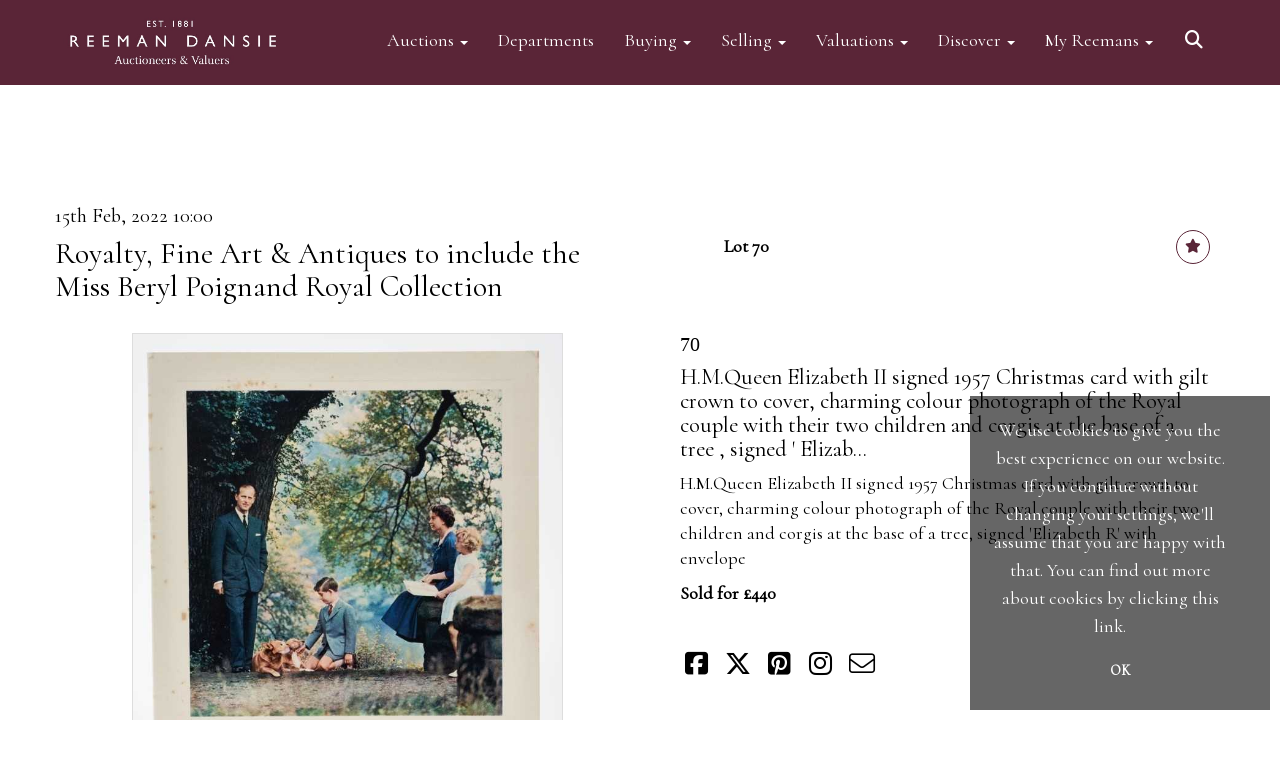

--- FILE ---
content_type: text/html; charset=utf-8
request_url: https://www.reemandansie.com/auction/lot/70-hmqueen-elizabeth-ii-signed-1957-christmas-card-with-gilt-crown-to-cover-charming-colour-photograph-of-the-royal-couple-with-their-two-children-and-corgis-at-the-base-of-a-tree--signed--elizab/?lot=111167&sd=1
body_size: 20379
content:
<!DOCTYPE html>
            
                <html lang="en">
            
<head>
    <meta charset="utf-8">
    <meta http-equiv="X-UA-Compatible" content="IE=edge">
    <meta name="viewport" content="width=device-width, initial-scale=1">
    

    <meta name="description" content="Lot 70 - H.M.Queen Elizabeth II signed 1957 Christmas">
    
        <meta property="og:image" content="https://reemans.blob.core.windows.net/stock/102001-0-medium.jpg?v=63778979961193"/>






    <title>Lot 70 - H.M.Queen Elizabeth II signed 1957 Christmas</title>

    
    <link rel="preload" href="/Content/webfonts/fa-light-300.woff2" as="font" crossorigin="anonymous" type="font/woff2">
    <link rel="preload" href="/Content/webfonts/fa-solid-900.woff2" as="font" crossorigin="anonymous" type="font/woff2">

    <link href="/css?v=eM3UDVICH-Ycd74S_UG2m-qKc9CZ3C7puI49PWdfYkg1" rel="stylesheet"/>

    <link rel="preload" href="/css-defer?v=lamPCj0OGbiH2dgjoAufO6YXZAEETGvows_KCeuNpMc1" as="style" onload="this.onload=null;this.rel='stylesheet'"><noscript><link rel="stylesheet" href="/css-defer?v=lamPCj0OGbiH2dgjoAufO6YXZAEETGvows_KCeuNpMc1"></noscript>


    <link href="/css/1.css" rel="stylesheet">
    

    
            <!--[if lt IE 9]> <script src="~/Scripts/html5shiv.min.js"></script> <script src="~/Scripts/respond.min.js"></script> <![endif]-->
    
        <link rel="canonical" href="https://www.reemandansie.com/auction/lot/[base64]/?lot=111167&sd=1" />
                <link rel="preload" href="https://fonts.googleapis.com/css?family=Cormorant" as="style" onload="this.onload=null;this.rel='stylesheet'">
            <noscript><link rel="stylesheet" href="https://fonts.googleapis.com/css?family=Cormorant"></noscript>
    <link rel="shortcut icon" href="/CMS/Favicon/ico"><link rel="apple-touch-icon" sizes="57x57" href="/CMS/Favicon/57"><link rel="apple-touch-icon" sizes="60x60" href="/CMS/Favicon/60"><link rel="apple-touch-icon" sizes="72x72" href="/CMS/Favicon/72"><link rel="apple-touch-icon" sizes="76x76" href="/CMS/Favicon/76"><link rel="icon" type="image/png" href="/CMS/Favicon/16" sizes="16x16"><link rel="icon" type="image/png" href="/CMS/Favicon/32" sizes="32x32"><link rel="manifest" href="/CMS/Favicon/manifest"><meta name="msapplication-TileColor" content="#da532c"><meta name="msapplication-config" content="/CMS/Favicon/browserconfig"><meta name="theme-color" content="#ffffff">                    <script defer type="text/javascript">
                  (function(i,s,o,g,r,a,m){i['GoogleAnalyticsObject']=r;i[r]=i[r]||function(){
  (i[r].q=i[r].q||[]).push(arguments)},i[r].l=1*new Date();a=s.createElement(o),
  m=s.getElementsByTagName(o)[0];a.async=1;a.src=g;m.parentNode.insertBefore(a,m)
  })(window,document,'script','https://www.google-analytics.com/analytics.js','ga');

  ga('create', 'UA-148351773-1', 'auto');
  ga('send', 'pageview');
            </script>
                <script type="text/javascript">
            var CaptchaCallback = function () {
                $(".g-recaptcha").each(function () {
                    var wid = grecaptcha.render($(this).prop("id"), { 'sitekey': $(this).data("sitekey") });
                    $(this).data('recaptcha-widget-id', wid);
                });
            };
        </script>
            <script async defer src='https://js.hcaptcha.com/1/api.js'></script>
    
        <script type="text/javascript">
            var MenuCollapseWidth = 1200;

        </script>
            <script type="text/javascript">
            var TopMenuCollapseWidth = 1200;

        </script>
    

    <script src="/js?v=v8jn8AJm7lgnFkuGJ4MjwhILQ7mQJMBQ1Qu3124uU9c1"></script>

    <script src="/js-defer?v=LMRhFkHxEKNntcILkv31_g-AgPU2ZfhEoL4LDEDfutQ1" defer></script>

</head>

<body style="padding-top: 145px;">


    
    <header>
        




<nav class="navbar navbar-default navbar-primary border-top  with-logo navbar-fixed-top">
    <div class="container">
        <div class="navbar-header ">
            <button id="bm-p-toggle" type="button" class="navbar-toggle collapsed" data-toggle="collapse" data-target="#navbar-primary" aria-expanded="false" aria-controls="navbar">
                <div id="bm-p-b">
                    <span class="sr-only">Toggle navigation</span>
                    <span class="icon-bar"></span>
                    <span class="icon-bar"></span>
                    <span class="icon-bar"></span>
                </div>
                <div id="bm-p-c" class="hidden">
                    <span class="fal fa-close"></span>
                </div>
            </button>

                <button type="button" class="navbar-toggle collapsed search-navbar" data-toggle="collapse" data-target="#navbar-search" aria-expanded="false" aria-controls="navbar">
                    <i class="fa fa-search fa-fw"></i>
                </button>

                <a class="navbar-brand primary-brand" href="/">
                    <img src="https://reemans.blob.core.windows.net/main/Reeman Dansie clr print356-3 Cropped.jpg" alt="Reeman Dansie Auctioneers" class="main-logo pull-left" style="max-height: 85px; height:85px;" />
                        <div class="alt-logo pull-left" style="height: 85; display: none;">
                            <img src="https://reemans.blob.core.windows.net/main/Reeman Dansie clr print356-3 Cropped.jpg" alt="Reeman Dansie Auctioneers" style="max-height: 85px;" />
                        </div>
                </a>


                <div id="navbar-search" class="navbar-collapse collapse" aria-expanded="false">
                    <ul class="nav navbar-nav" style="margin-top: 3px;" role="menu">
                        <li>
                            <div class="input-group">
                                <input type="text" class="form-control search-st" placeholder="Search our lots by keyword or lot number" data-url="/auction/search" />
                                <span class="input-group-btn search-btn-st"><a href="#" class="btn">Search</a></span>
                            </div>
                        </li>
                    </ul>
                </div>

        </div>

        <div id="navbar-primary" class="navbar-collapse collapse  text-right">

            <ul class="nav navbar-nav">
                                <li data-cy="nav-bar-headers" class="dropdown ">
                                    <a href="#" class="dropdown-toggle" data-toggle="dropdown" role="button" aria-expanded="false">
Auctions                                        <span class="caret"></span>
                                    </a>

                                    <ul data-cy="nav-bar-dropdowns" class="dropdown-menu dropdown-below dropdown-double" role="menu" style="width: 350px">
                                                <li class=" col-sm-6" style="padding-left: 0; padding-right: 0;">
                                                        <a href="/forthcoming-sales">
Forthcoming Auctions                                                        </a>
                                                </li>
                                                    <li class=" col-sm-6" style="padding-left: 0; padding-right: 0;">
                                                            <a href="/lot-archive">
Lot Archive                                                            </a>
                                                    </li>
                                                <li class=" col-sm-6" style="padding-left: 0; padding-right: 0;">
                                                        <a href="https://timed.reemandansie.com/auctions">
Timed Auctions                                                        </a>
                                                </li>
                                                    <li class=" col-sm-6" style="padding-left: 0; padding-right: 0;">
                                                            <a href="/lot-alert-signup">
Lot Alerts                                                            </a>
                                                    </li>
                                                <li class=" col-sm-6" style="padding-left: 0; padding-right: 0;">
                                                        <a href="/sale-results">
Auction Results                                                        </a>
                                                </li>
                                                    <li class=" col-sm-6" style="padding-left: 0; padding-right: 0;">
                                                            <a href="/account/invoicepayment">
Invoice Payment                                                            </a>
                                                    </li>
                                                <li class=" col-sm-6" style="padding-left: 0; padding-right: 0;">
                                                        <a href="/events-valuation-day-calendar">
Events Calendar                                                        </a>
                                                </li>
                                                    <li class=" col-sm-6" style="padding-left: 0; padding-right: 0;">
                                                            <a href="/frequently-asked-questions">
FAQs                                                            </a>
                                                    </li>
                                                <li class=" col-sm-6" style="padding-left: 0; padding-right: 0;">
                                                        <a href="https://www.reemandansie.com/flapship-auctions">
Flagship Auctions                                                        </a>
                                                </li>
                                            <li class="clearfix"></li>
                                    </ul>
                                </li>
                                <li >
                                    <a href="/departments" >
Departments                                    </a>
                                </li>
                                <li data-cy="nav-bar-headers" class="dropdown ">
                                    <a href="#" class="dropdown-toggle" data-toggle="dropdown" role="button" aria-expanded="false">
Buying                                        <span class="caret"></span>
                                    </a>

                                    <ul data-cy="nav-bar-dropdowns" class="dropdown-menu dropdown-below " role="menu" style="">
                                                <li class="">
                                                        <a href="/buying">
Buying with Reeman Dansie                                                        </a>
                                                </li>
                                                <li class="">
                                                        <a href="/bid-live">
ReemansLive Online Bidding                                                        </a>
                                                </li>
                                                <li class="">
                                                        <a href="/collection-and-shipping">
Collection &amp; Shipping                                                        </a>
                                                </li>
                                    </ul>
                                </li>
                                <li data-cy="nav-bar-headers" class="dropdown ">
                                    <a href="#" class="dropdown-toggle" data-toggle="dropdown" role="button" aria-expanded="false">
Selling                                        <span class="caret"></span>
                                    </a>

                                    <ul data-cy="nav-bar-dropdowns" class="dropdown-menu dropdown-below " role="menu" style="">
                                                <li class="">
                                                        <a href="/selling">
Selling with Reeman Dansie                                                        </a>
                                                </li>
                                                <li class="">
                                                        <a href="/request-a-valuation">
Request a Valuation                                                        </a>
                                                </li>
                                                <li class="">
                                                        <a href="/appointments">
Book an Appointment                                                        </a>
                                                </li>
                                    </ul>
                                </li>
                                <li data-cy="nav-bar-headers" class="dropdown ">
                                    <a href="#" class="dropdown-toggle" data-toggle="dropdown" role="button" aria-expanded="false">
Valuations                                        <span class="caret"></span>
                                    </a>

                                    <ul data-cy="nav-bar-dropdowns" class="dropdown-menu dropdown-below " role="menu" style="">
                                                <li class="">
                                                        <a href="/request-a-valuation">
Request a Valuation                                                        </a>
                                                </li>
                                                <li class="">
                                                        <a href="/valuation-services">
Valuation Services                                                        </a>
                                                </li>
                                    </ul>
                                </li>
                                <li data-cy="nav-bar-headers" class="dropdown ">
                                    <a href="#" class="dropdown-toggle" data-toggle="dropdown" role="button" aria-expanded="false">
Discover                                        <span class="caret"></span>
                                    </a>

                                    <ul data-cy="nav-bar-dropdowns" class="dropdown-menu dropdown-below " role="menu" style="">
                                                <li class="">
                                                        <a href="/news-views-insights">
News, Views &amp; Insights                                                        </a>
                                                </li>
                                                <li class="">
                                                        <a href="/subscriptions">
Email Subscriptions                                                        </a>
                                                </li>
                                                <li class="">
                                                        <a href="/artists-authors-designers-makers">
Artists, Authors, Designers &amp; Makers                                                        </a>
                                                </li>
                                                <li class="">
                                                        <a href="/press-coverage">
Reemans in the Press                                                        </a>
                                                </li>
                                                <li class="">
                                                        <a href="/our-history">
Our History                                                        </a>
                                                </li>
                                                <li class="">
                                                        <a href="/meet-the-team">
Meet the Team                                                        </a>
                                                </li>
                                                <li class="">
                                                        <a href="/terms">
Terms of Business                                                        </a>
                                                </li>
                                    </ul>
                                </li>
                                <li data-cy="nav-bar-headers" class="dropdown ">
                                    <a href="#" class="dropdown-toggle" data-toggle="dropdown" role="button" aria-expanded="false">
My Reemans                                        <span class="caret"></span>
                                    </a>

                                    <ul data-cy="nav-bar-dropdowns" class="dropdown-menu dropdown-below " role="menu" style="">
                                                <li class="">
                                                        <a href="/account/register?returnurl=https%3a%2f%2fwww.reemandansie.com%3a443%2fauction%2flot%2f70-hmqueen-elizabeth-ii-signed-1957-christmas-card-with-gilt-crown-to-cover-charming-colour-photograph-of-the-royal-couple-with-their-two-children-and-corgis-at-the-base-of-a-tree--signed--elizab%2f%3flot%3d111167%26sd%3d1">
Sign In / Register                                                        </a>
                                                </li>
                                    </ul>
                                </li>
                                <li class="dropdown search-dropdown hidden-xs">
                                    <a href="#" class="dropdown-toggle" data-toggle="dropdown" role="button" aria-expanded="false"><i class="fa fa-search fa-fw"></i></a>
                                    <ul class="dropdown-menu search-dropdown dropdown-below" role="menu">
                                        <li class="">
                                            <div class="input-group">
                                                <input type="text" class="form-control search-st" placeholder="Search our lots by keyword or lot number" data-url="/auction/search" />
                                                <span class="input-group-btn search-btn-st"><a href="#" class="btn">Search</a></span>
                                            </div>
                                        </li>
                                    </ul>
                                </li>



            </ul>

        </div>
    </div>
</nav>

    <div class="clearfix"></div>
    </header>
    







<script src="/Language/CommonJavascriptTranslations"></script>






    <div id="PR_60" class="container c-content  " data-pt="0" style=" background-color: rgba(0,0,0,0); padding-top: 0px; padding-bottom: 40px;" >
        <div class="row">
            <div>




<style type="text/css">

        
        
            #LD_141 .lot-number {
        font-size: 18px;
    }

        
        
            #LD_141 .am-pre-register {
        padding: 10px 0;
    }
    #LD_141 .lot-gallery-wrapper li a,
    #LD_141 .lot-gallery-wrapper-vertical li a{
        border: 1px solid #c0c0c0;
        padding: 3px;
    }
    #LD_141 .lot-gallery-wrapper li a img,
    #LD_141 .lot-gallery-wrapper-vertical li a img{
        position: relative;
        top: 50%;
        transform: translateY(-50%);
        padding-top: 0 !important;
    }

        #LD_141 .lot-details .lot-a-t {

                font-family: "CormorantGaramond-Bold", serif;
                                    
                color: #000000;
                    }
        
        .tab-lotdetails .tab-pane {
            max-height: 400px;
        }
    
</style>

<link href="/imageviewer-css?v=QJPjFxeLN7iQtbBlVsjVkXWdMVZ7ozEDlD-7tTKdaxA1" rel="stylesheet"/>


<div id="LD_141" class="block " data-id="111167" data-compact="0" data-showresults="1" data-endtime="-1" style="margin-top: 60px;">
        <script>
            if (typeof timedBidEndTime == "undefined") {
                var timedBidEndTime = {};
            }
            if (typeof pageLoadTimeStamp == "undefined") {
                var pageLoadTimeStamp = 1769179442;
            }
        </script>
    <div class="lot-top lot-auction col-sm-6">
        
<h3 class='date-title' style='margin-top: 0;'>
                
                15th Feb, 2022 10:00
                
        </h3><h2 class='auction-title'><a href="/auction/search?au=153" )>Royalty, Fine Art &amp; Antiques to include the Miss Beryl Poignand Royal Collection</a></h2>    <div class="hidden-sm hidden-md hidden-lg hidden-print">
        <h2 class="lot-title cat-25">
H.M.Queen Elizabeth II signed 1957 Christmas card with gilt crown to cover, charming colour photograph of the Royal couple with their two children and corgis at the base of a tree , signed &#39; Elizab...        </h2>
    </div>
    </div>
    <div class="lot-top lot-nav col-sm-6">
        
        <div class="pull-left">
            <div class="clearfix">&nbsp;</div>
                                <span class="pull-right" style="visibility: hidden;">&nbsp;<a href="#" class="btn btn-alt  btn-fa-round" title="Next lot"><i class="fal fa-chevron-right"></i></a></span>
                <span class="pull-right lot-number" style="position: relative; top: 4px; margin-left: 10px; margin-right: 10px;">Lot 70 </span>
                    <span class="pull-right" style="visibility: hidden;"><a href="#" class="btn btn-alt  btn-fa-round" title="Previous lot"><i class="fal fa-chevron-left"></i></a></span>

        </div>
        <div class="lot-extra pull-right">
            <div class="clearfix">&nbsp;</div>
                <div class="lot-wishlist pull-right auction-wishlist">
                    <div class="la la-ball-clip-rotate auction-wait" title="Please wait" style="display: none;"><div></div></div>
                    <a href="#" class="btn btn-alt  btn-fa-round btn-wishlist" data-lot-id="111167" data-wishlist="false" title="Add to wishlist"><i class="fa fa-star"></i></a>
                </div>
                                </div>
        <div class="clearfix"></div>
    </div>
    <div class="clearfix"></div>
    <div class="lot lot-image col-sm-6" style="padding-left: 0; padding-right: 0;">
            <div class="image-wrapper text-center">
                    <div class="image-data hidden" data-img-src="https://reemans.blob.core.windows.net/stock/102001-0-medium.jpg?v=63778979961193" data-high-res-src="https://reemans.blob.core.windows.net/stock/102001-0.jpg?v=63778979961193"></div>
                    <img id="lot-image" data-zoom-image="https://reemans.blob.core.windows.net/stock/102001-0.jpg?v=63778979961193" src="https://reemans.blob.core.windows.net/stock/102001-0-medium.jpg?v=63778979961193" class="zoom high-resolution-link  lot-image-hover-zoom"  alt="Lot 70 - H.M.Queen Elizabeth II signed 1957 Christmas card with gilt crown to cover, charming colour photograph of the Royal couple with their two children and corgis at the base of a tree , signed &#39; Elizab..." title="Click for high resolution" />
                        <div class="info-overlay-1 hidden-xs">
                            <i class="fal fa-info-circle fa-fw"></i> Hover to zoom
                        </div>
            </div>
                    <div class="text-center" style="margin-bottom: 5px;">
                        <a href="#" class="btn high-resolution-link"><i class="fa fa-search fa-fw"></i> Click for high resolution</a>
                    </div>
                <div class="clearfix"></div>
                    <div class="lot-gallery-wrapper-horizontal">
                        <a href="#" class="prev pull-left" style="opacity: 0; filter: alpha(opacity=0);"><i class="fal fa-chevron-left fa-fw"></i></a>
                        <div class="lot-gallery-wrapper pull-left" style="width: calc(100% - 55px); padding: 0; opacity: 0; filter: alpha(opacity=0); margin-bottom: 10px;">
                            <ul id="lotGallery" style="margin: 0; padding: 0; height: 100%; list-style: none;">
                                                                    <li class="text-center" style="float: left; margin: 0; padding: 0; margin-left: 1px; margin-right: 0px; width: 100px; height: 100%;">
                                        <a href="#" style="float: left; height: 100%; width: 100%;" data-image="https://reemans.blob.core.windows.net/stock/102001-0-medium.jpg?v=63778979961193" data-zoom-image="https://reemans.blob.core.windows.net/stock/102001-0.jpg?v=63778979961193">
                                            <img src="https://reemans.blob.core.windows.net/stock/102001-0-small.jpg?v=63778979961193" alt="Lot 70 - H.M.Queen Elizabeth II signed 1957 Christmas card with gilt crown to cover, charming colour photograph of the Royal couple with their two children and corgis at the base of a tree , signed &#39; Elizab..." style="max-height: 100px; max-width: 94px;" />
                                        </a>
                                    </li>
                                    <li class="text-center" style="float: left; margin: 0; padding: 0; margin-left: 1px; margin-right: 0px; width: 100px; height: 100%;">
                                        <a href="#" style="float: left; height: 100%; width: 100%;" data-image="https://reemans.blob.core.windows.net/stock/102001-1-medium.jpg?v=63778979960477" data-zoom-image="https://reemans.blob.core.windows.net/stock/102001-1.jpg?v=63778979960477">
                                            <img src="https://reemans.blob.core.windows.net/stock/102001-1-small.jpg?v=63778979960477" alt="Lot 70 - H.M.Queen Elizabeth II signed 1957 Christmas card with gilt crown to cover, charming colour photograph of the Royal couple with their two children and corgis at the base of a tree , signed &#39; Elizab..." style="max-height: 100px; max-width: 94px;" />
                                        </a>
                                    </li>
                                
                            </ul>
                        </div>
                        <a href="#" class="next pull-left" style="opacity: 0; filter: alpha(opacity=0);"><i class="fal fa-chevron-right fa-fw"></i></a>
                        <div class="clearfix"></div>
                    </div>
    </div>
    <div class="lot lot-details col-sm-6" style="padding-left: 40px;">
        
        
<H3 class='lot-a-t'>70</H3>                    <h1 class="lot-title cat-25">
H.M.Queen Elizabeth II signed 1957 Christmas card with gilt crown to cover, charming colour photograph of the Royal couple with their two children and corgis at the base of a tree , signed &#39; Elizab...            </h1>
                    <div class="lot-desc">
                        <p>H.M.Queen Elizabeth II signed 1957 Christmas card with gilt crown to cover, charming colour photograph of the Royal couple with their two children and corgis at the base of a tree, signed 'Elizabeth R' with envelope</p>
                    </div>

                    <p>
                            <strong>

                                    Sold for £440
                                                        </strong>
                    </p>
        <div class="clearfix">
            <br />
        </div>


            <div class="lot-desc">
                
        <div id="PS_0" class="block block-socialmedia text-left">
            <div class="socialmediasharelinks">
                                    <a href="http://www.facebook.com/sharer.php?u=https%3a%2f%2fwww.reemandansie.com%3a443%2fauction%2flot%2f70-hmqueen-elizabeth-ii-signed-1957-christmas-card-with-gilt-crown-to-cover-charming-colour-photograph-of-the-royal-couple-with-their-two-children-and-corgis-at-the-base-of-a-tree--signed--elizab%2f%3flot%3d111167%26sd%3d1" title="Share on Facebook" target="_blank"><i class="fa fa-facebook-square fa-fw"></i></a>
                                    <a href="https://www.twitter.com/share?url=https%3a%2f%2fwww.reemandansie.com%3a443%2fauction%2flot%2f70-hmqueen-elizabeth-ii-signed-1957-christmas-card-with-gilt-crown-to-cover-charming-colour-photograph-of-the-royal-couple-with-their-two-children-and-corgis-at-the-base-of-a-tree--signed--elizab%2f%3flot%3d111167%26sd%3d1" title="Tweet this page" target="_blank"><i class="fa-brands fa-x-twitter fa-fw" style="font-size:26px; margin-top:-2px;"></i></a>
                                                                    <a href="http://pinterest.com/pin/create/link/?url=https%3a%2f%2fwww.reemandansie.com%3a443%2fauction%2flot%2f70-hmqueen-elizabeth-ii-signed-1957-christmas-card-with-gilt-crown-to-cover-charming-colour-photograph-of-the-royal-couple-with-their-two-children-and-corgis-at-the-base-of-a-tree--signed--elizab%2f%3flot%3d111167%26sd%3d1" title="Pin page on Pinterest" target="_blank"><i class="fa fa-pinterest-square fa-fw"></i></a>
                                    <a href="https://www.instagram.com/reemandansie/" title="Go to our instagram page" target="_blank"><i class="fa fa-instagram fa-fw"></i></a>
                                                                    <a href="mailto:?subject=Take%20a%20look%20at%20Reeman%20Dansie%20Auctioneers" title="Share via email"><i class="fal fa-envelope fa-fw"></i></a>
            </div>
            <div class="clearfix"></div>
        </div>

            </div>

    </div>
    <div class="clearfix">&nbsp;</div>
        <ul class="nav nav-tabs responsive" id="lotTabs">
            
                <li class="active"><a href="#howtobid" data-toggle="tab">How To Bid</a></li>
                            <li class=""><a href="#auctiondetails" data-toggle="tab">Auction &amp; Viewing Details</a></li>
                            <li class=""><a href="#tandc" data-toggle="tab">Terms of Business</a></li>
                                                    <li class=""><a href="#sellonelikethis" data-toggle="tab">Sell One Like This</a></li>
                    </ul>
        <div class="tab-content tab-lotdetails responsive">
                                        <div class="tab-pane tab-pane-border active" id="howtobid">
<h4>In Person</h4>
<p>To bid in person at auction for the first time please register for a bidding number in advance by filling out and submitting a registration form at reception. When registering in person we require photo ID, such as a passport or driving licence.</p>
<h5> </h5>
<h4><span>Live Internet Bidding</span></h4>
<p>We are pleased to offer a <a href="https://www.reemandansie.com/reeman-dansie-global/"><strong>live online bidding</strong></a> service through our website platform ReemansLive.*</p>
<p>ReemansLive offers an excellent auction experience on your desktop, phone or tablet without being in the room. The platform is complete with live audio and video feeds to enable you to watch and hear the auction as it happens wherever you are in the world.  Additionally you are able to see opposing bids in real time and view the upcoming lots.</p>
<p>A Bid Live button will appear on our home page when the sale is live. Simply click this to sign in &amp; begin. </p>
<p>New users will need an online account with us to participate in live auctions via ReemansLive. Once you have created your account and registered card details, you will be approved to bid for the auction. </p>
<p>*Please note that if you bid through our website you will be charged an additional 3% (plus VAT) commission on the hammer price. </p>
<p><span>Alternatively you can bid via <a href="http://www.the-saleroom.com">www.the-saleroom.com</a> To bid online, simply register with the-saleroom.com and visit the site on the day of the sale. Please note that if you bid through the-saleroom.com, you will be charged an additional 4.95% (plus VAT) commission on the hammer price.</span></p>
<h5><a class="btn" href="https://www.reemandansie.com/account/register/?returnurl=https%3a%2f%2fwww.reemandansie.com%3a443%2f">Create an account</a></h5>
<p> </p>
<h4><span>Absentee Bidding</span></h4>
<p><span>For clients unable or not wishing to attend our sale we are happy to accept absentee bids. Absentee bids can either be left in person with our office team, phoned or emailed to us. We simply require lot numbers and descriptions and the maximum bid which you wish to leave. Absentee bids are then transferred to our auction pages and the auctioneer will bid on your behalf. If the lot can be purchased at a lower price than your maximum bid our auctioneers will always endeavour to work in your interest to purchase the lot for you as cheaply as other bids will allow. If the same bid is left by two people on a lot we will precedence to the bidder who leaves the bid first. </span><span></span></p>
<p><span>We are happy to provide condition reports for online and absentee bidders and to supply additional photographs on any lot. We ask that condition report requests are submitted at least 24 hours prior to the sale. (Whilst every care is taken to give an accurate condition report, we accept no responsibility for any omissions or errors in our reports. It is the buyer’s responsibility to view the lots and satisfy themselves as to their condition.)</span></p>
<h5> </h5>
<h4><span>Telephone Bidding</span></h4>
<p><span>We are happy to accept phone bids for our Fine Art and Collectors’ sales. Phone bids may be arranged in person with our office team, by phone or by email. We simply require the lot number and details of the lots which you wish to bid on and contact phone number / numbers. Our phone bidders will call in advance of your chosen lot / lots and bid on your behalf during the sale.</span><br /><span>Telephone bids must be booked by 4pm the day before the sale but can be arranged earlier, we have limited lines and certain lots can be over-subscribed for phone bidding, in such instances we conduct a first come, first served basis and we encourage clients to book well in advance or risk being disappointed.</span></p>                </div>
                            <div class="tab-pane tab-pane-border " id="auctiondetails">
                    <p><strong>Auction: </strong><a href="/auction/search?au=153" )>Royalty, Fine Art &amp; Antiques to include the Miss Beryl Poignand Royal Collection</a>, 15th Feb, 2022</p>
                            <p><p><strong>Presale viewing and attendance on sale day strictly by appointment only, please book your appointment by telephoning the office on 01206 754754</strong></p>
<p><strong>Storage charges:- Please note that all lots of furniture, garden statues and rugs will only be available for collection strictly by appointment at our premises until 10am Wednesday 23rd February.  After which all items of furniture will be collected by R &amp; D Schofield Removals at a cost of  £10 + vat per lot and £1 per day storage thereafter</strong></p></p>
                            <p><strong>Viewing</strong><br /><p><strong>Presale viewing strictly by appointment, please book your appointment by telephoning the office on 01206 754754</strong></p>
<p>Friday 11th February 1pm - 5pm</p>
<p>Saturday 12th February 9am until 1pm</p>
<p>Monday 14th February 9am until 6pm</p></p>
                    <p><a href="/auction/search?au=153" class="btn">View all lots in this sale</a></p>
                </div>
                            <div class="tab-pane tab-pane-border " id="tandc">
                    <p><span>Full Terms &amp; Conditions relating to our auctions can be found </span><a href="https://www.reemandansie.com/terms" target="_blank" rel="noopener noreferrer"><span><u>here</u></span></a></p>
                </div>
                                                    <div class="tab-pane tab-pane-border " id="sellonelikethis">
                    <p>Here at Reeman Dansie, we are happy to offer a complimentary online valuation service. Please fill out the form and press the 'Submit' button below.</p>
<p>To help us with your valuation please attach clear photographs of the item where possible. You can submit up to 5.</p>
<p>Approximate dimensions are also useful. Expect to hear from the appropriate valuer as soon as possible.</p>


<div id="vf_141" class="block block-form">
    <style>
        #vf_141 form .dz-progress { opacity: 0; }
        #vf_141 form .dropzone-previews { border-radius: 4px; }
        #vf_141 form legend {
            border-bottom: none;
            margin-bottom: 0;
        }
    </style>
    <div class="">
<form action="/formsubmit/valuationrequest/" area="" class="valuationForm" enctype="multipart/form-data" id="valuationForm" method="post"><input name="__RequestVerificationToken" type="hidden" value="Zcm7s4xpn9YpFMfYrtvLZsUgcu8JStNxt1x_EP-dt8ZB_iuuwHHMR1L8HKSOgIIjwbB45LFAasDH6IWHfGqzbWkpiRe2Zyld07kzhIb6GtE1" /><input id="PageContent_Id" name="PageContent_Id" type="hidden" value="141" /><input data-val="true" data-val-number="The field FromLotId must be a number." id="FromLotId" name="FromLotId" type="hidden" value="111167" /><input id="AppendText" name="AppendText" type="hidden" value="Lot 70 (Royalty, Fine Art &amp; Antiques to include the Miss Beryl Poignand Royal Collection, 15th Feb, 2022)
H.M.Queen Elizabeth II signed 1957 Christmas card with gilt crown to cover, charming colour...
Estimate: £200 - £300" />            <div class="row">
                    <div class="col-sm-6">
                                <div class="form-group">
                                    <select id="F_141_0" name="F_141_0" class="form-control floatlabel" placeholder="Title">
                                        <option value="" class="grey">Title</option>
                                            <option>Mr</option>
                                            <option>Mrs</option>
                                            <option>Ms</option>
                                            <option>Dr</option>
                                            <option>Prof</option>
                                            <option>Rev</option>
                                    </select>
                                    <div id="F_141_0_Error" class="error text-danger" style="display: none;"></div>
                                </div>
                    </div>
                    <div class="col-sm-6">
                                <div class="form-group">
                                    <input type="text" id="F_141_1" name="F_141_1" class="form-control   vf_firstname    floatlabel" placeholder="First name" />
                                    <div id="F_141_1_Error" class="error text-danger" style="display: none;"></div>
                                </div>
                    </div>
                    <div class="col-sm-6">
                                <div class="form-group">
                                    <input type="text" id="F_141_2" name="F_141_2" class="form-control    vf_lastname   floatlabel" placeholder="Surname" />
                                    <div id="F_141_2_Error" class="error text-danger" style="display: none;"></div>
                                </div>
                    </div>
                    <div class="col-sm-6">
                                <div class="form-group">
                                    <input type="text" id="F_141_3" name="F_141_3" class="form-control vf_email      floatlabel" placeholder="Email" />
                                    <div id="F_141_3_Error" class="error text-danger" style="display: none;"></div>
                                </div>
                    </div>
                    <div class="col-sm-6">
                                <div class="form-group">
                                    <input type="text" id="F_141_4" name="F_141_4" class="form-control     vf_phone  floatlabel" placeholder="Telephone" />
                                    <div id="F_141_4_Error" class="error text-danger" style="display: none;"></div>
                                </div>
                    </div>
                    <div class="col-sm-6">
                                <div class="form-group">
                                    <input type="text" id="F_141_5" name="F_141_5" class="form-control       floatlabel" placeholder="Postcode" />
                                    <div id="F_141_5_Error" class="error text-danger" style="display: none;"></div>
                                </div>
                    </div>
                    <div class="col-sm-12">
                                <div class="form-group">
                                    <select id="F_141_6" name="F_141_6" class="form-control floatlabel" placeholder="Category">
                                        <option value="" class="grey">Category</option>
                                            <option value="4" >Automobilia</option>
                                            <option value="46" >Bicycles</option>
                                            <option value="8" >Books</option>
                                            <option value="23" >Cameras</option>
                                            <option value="37" >Cars, Motorcycles &amp; Vehicles</option>
                                            <option value="5" >Ceramics &amp; Glassware</option>
                                            <option value="16" >Clocks &amp; Barometers</option>
                                            <option value="9" >Coins, Banknotes &amp; Tokens</option>
                                            <option value="45" >Comics</option>
                                            <option value="36" >Electronics</option>
                                            <option value="10" >Ephemera</option>
                                            <option value="15" >Furniture</option>
                                            <option value="47" >Garden Statuary &amp; Furniture</option>
                                            <option value="1" >Jewellery</option>
                                            <option value="53" >Kitchenalia</option>
                                            <option value="44" >Lights and Light Fittings</option>
                                            <option value="33" >Maps &amp; Charts</option>
                                            <option value="43" >Medallions</option>
                                            <option value="39" >Medals</option>
                                            <option value="49" >Mirrors</option>
                                            <option value="12" >Miscellaneous</option>
                                            <option value="52" >Modern Design</option>
                                            <option value="38" >Music</option>
                                            <option value="40" >Music and Sound Equipment</option>
                                            <option value="17" >Musical Instruments</option>
                                            <option value="34" >Oriental</option>
                                            <option value="41" >Pens and writing equipment</option>
                                            <option value="2" >Pictures</option>
                                            <option value="42" >Records (78&#39;s LP&#39;s and singles)</option>
                                            <option value="25" >Royal</option>
                                            <option value="35" >Rugs</option>
                                            <option value="28" >Scientific Instruments</option>
                                            <option value="20" >Sculptures</option>
                                            <option value="21" >Silver</option>
                                            <option value="31" >Sporting</option>
                                            <option value="29" >Stamps, postcards, cigarette cards, paper items</option>
                                            <option value="24" >Taxidermy</option>
                                            <option value="27" >Textiles</option>
                                            <option value="51" >Tools</option>
                                            <option value="11" >Toys</option>
                                            <option value="50" >Trading Cards</option>
                                            <option value="48" >Tribal Art</option>
                                            <option value="13" >Watches</option>
                                            <option value="3" >Weapons and Militaria</option>
                                            <option value="26" >Wines &amp; Spirits</option>
                                            <option value="32" >Works of Art</option>
                                        <option value="-1">Other / Not Sure / Mixed</option>
                                    </select>
                                    <div id="F_141_6_Error" class="error text-danger" style="display: none;"></div>
                                </div>
                    </div>
                    <div class="col-sm-12">
                                <div class="form-group">
                                    <textarea id="F_141_7" name="F_141_7" class="form-control floatlabel" placeholder="Details" rows="5"></textarea>
                                    <div id="F_141_7_Error" class="error text-danger" style="display: none;"></div>
                                </div>
                    </div>
                    <div class="col-sm-12">
                                <fieldset>
                                    <legend>
                                        Images
                                    </legend>
                                    
                                    <div class="dropzone-previews dropzone" style="height: 248px; overflow-y: auto;">
                                        <p class="text-center"><i class="fal fa-plus fa-fw"></i> Drag and drop .jpg images here to upload, or click here to select images.</p>
                                    </div>
                                    <div id="F_141_8_Error" class="error text-danger" style="display: none;"></div>
                                    <br />
                                </fieldset>
                    </div>
                    <div class="col-sm-12">
                                <div class="form-group">
                                    <div class="recaptcha">
                                        <div id="F_141_9_ReCaptcha" class="h-captcha" data-sitekey="c0e22b5c-ef2e-48ba-9ef6-155c6392602c"></div>
                                        <div id="F_141_9_Error" class="error text-danger" style="display: none;"></div>
                                    </div>
                                </div>
                    </div>
            </div>
            <div class="form-group">
                <div class="col-md-12">
                        <input type="submit" class="btn btn-val-submit" value="Submit" />
                </div>
            </div>
</form>    </div>
    <div class="clearfix"></div>

    <div class="new-file-upload" style="display: none;">
        <div class="fileinput fileinput-new input-group" data-provides="fileinput">
            <div class="form-control" data-trigger="fileinput"><span class="fileinput-filename"></span></div>
            <span class="input-group-addon btn btn-file" style="border-radius: 0;"><span class="fileinput-new">Select file</span><span class="fileinput-exists">Change</span><input type="file" name="UploadedFiles" data-maxsize="5242880" accept=".gif,.jpeg,.jpg,.png" /></span>
            <a href="#" class="input-group-addon btn remove-file" data-dismiss="fileinput">Remove</a>
        </div>
    </div>
</div>

<link href="/Content/dz?v=D0RhGeyR3mIXu6tV_6a_n03IZsREBW7wyjhlKLxOywU1" rel="stylesheet"/>

<script src="/Language/DropZoneJavascript"></script>

<script src="/bundles/dz?v=43RDzvIatecTOFXO1jDKRz80KFYKeMg2hMi2WQB9r181"></script>


<script type="text/javascript">
    // Disable auto-discovery immediately
    if (typeof Dropzone !== 'undefined') {
        Dropzone.autoDiscover = false;
    }
</script>

<script type="text/javascript">
$(window).on('load', function () {
    // Check if Dropzone library has loaded
    if (typeof Dropzone === 'undefined') {
        console.error('Dropzone library not loaded');
        return;
    }
    
    // Disable auto-discovery AFTER Dropzone is loaded
    Dropzone.autoDiscover = false;
    
    var formUploadMaxFiles = parseInt("5");
    var formSelector = "#vf_141 form";
    var $formElement = $(formSelector);
    var allowedFileExtensions = ".gif,.jpeg,.jpg,.png"; // Use server-side variable
    
    // Making sure the form exists
    if ($formElement.length === 0) {
        console.error('Form not found with selector:', formSelector);
        return;
    }

    setTimeout(function () {
        $("#vf_141 .vf_email").val("");
        $("#vf_141 .vf_name").val("");
        $("#vf_141 .vf_firstname").val("");
        $("#vf_141 .vf_lastname").val("");
        $("#vf_141 .vf_phone").val("");
    }, 50);


    var formUrl = $formElement.prop("action");
    if (!formUrl || formUrl === '') {
        console.error('Form action URL is missing or empty');
        return;
    }

    try {
        $formElement.dropzone({
            acceptedFiles: allowedFileExtensions,
            autoProcessQueue: false,
            uploadMultiple: true,
            maxFiles: formUploadMaxFiles,
            parallelUploads: formUploadMaxFiles,
            maxFilesize: 5,
            addRemoveLinks: true,
            previewsContainer: formSelector + ' .dropzone-previews',
            clickable: formSelector + ' .dropzone-previews',
            url: formUrl,
            dictDefaultMessage: "<br/>Drag and drop images here to upload.<br/><br/>Or click here to select images.",

            init: function () {
                var myDropzone = this;
                var submitButton = this.element.querySelector("input[type=submit]");
                
                if (!submitButton) {
                    console.error('Submit button not found in form');
                    return;
                }

                submitButton.addEventListener("click", function (e) {
                    e.preventDefault();
                    e.stopPropagation();

                    $(formSelector).validate();

                    if ($(formSelector).valid() && !$(formSelector).find("input[type='submit']").attr("disabled")) {
                        $(formSelector).find("input[type='submit']").attr("disabled", true);

                        if (myDropzone.getQueuedFiles().length > 0) {
                            myDropzone.processQueue();
                        } else {
                            var blob = new Blob();
                            blob.upload = { 'chunked': myDropzone.defaultOptions.chunking };
                            myDropzone.uploadFile(blob);
                        }
                    }
                });

                this.on("successmultiple", function (files, response) {
                    $(formSelector).find("input[type='submit']").removeAttr("disabled");

                    if (!response.errors) {
                        var $gaBtn = $(formSelector).find(".btn-ga");

                        // Check if element exists using .length
                        if ($gaBtn.length > 0) {
                            var gaAct = $gaBtn.data("act");
                            var gaCat = $gaBtn.data("cat");
                            var gaLbl = $gaBtn.data("lbl");

                            if (typeof (ga) !== "undefined" && gaAct && gaCat) {
                                ga('send', {
                                    eventAction: gaAct,
                                    eventCategory: gaCat,
                                    eventLabel: gaLbl,
                                    hitType: "event",
                                    transport: 'beacon'
                                });
                            }
                        }
                        // Gets triggered when the files have successfully been sent.
                        // Redirect user or notify of success.

                        // Handle redirect/message regardless of GA tracking
                        if (response.url && response.url.length) {
                            window.location = response.url;
                        }
                        if (response.msg && response.msg.length) {
                            bootbox.alert(response.msg);
                            $(formSelector)[0].reset();
                            // Only clear files on success
                            myDropzone.removeAllFiles(true);
                        }
                    } else {
                        if($(formSelector).find(".g-recaptcha").length) {
                            grecaptcha.reset();
                        }
                        // Don't remove files on validation errors - keep them for retry
                        // Reset the upload status of files so they can be resubmitted
                        myDropzone.files.forEach(function(file) {
                            file.status = Dropzone.QUEUED;
                            file.previewElement.classList.remove("dz-error");
                            file.previewElement.classList.remove("dz-complete");
                        });

                        response.errors.forEach(function (error) {
                            $("#" + error.Key + "_Error").text(error.Value);
                            $("#" + error.Key + "_Error").show();
                        });
                    }
                });

                this.on("errormultiple", function (files, response) {
                    $(formSelector).find("input[type='submit']").removeAttr("disabled");
                    // Don't remove files on error - let user retry with same files
                    // Reset the upload status of files so they can be resubmitted
                    myDropzone.files.forEach(function(file) {
                        file.status = Dropzone.QUEUED;
                        file.previewElement.classList.remove("dz-error");
                        file.previewElement.classList.add("dz-complete");
                    });
                });
            }
        });
        // Debugging - uncomment to check whether dz has initialised
        // console.log('Dropzone initialised successfully');

    } catch (error) {
        console.error('Failed to initialize Dropzone:', error);
    }
});
</script>                </div>
                    </div>
</div>

<div id="viewer-gallery" class="viewer-gallery" style="display: none;">
    <div class="image-container"></div>
    <div class="iv-close"></div>
    <img src="/scripts/imageviewer/left.svg" class="prev" />
    <img src="/Scripts/imageviewer/right.svg" class="next" />
    <div class="footer-info">
        Image: <span class="current"></span> / <span class="total"></span>
    </div>
</div>
<div id="condition-viewer-gallery" class="viewer-gallery" style="display: none;">
    <div class="image-container"></div>
    <div class="iv-close"></div>
    <img src="/scripts/imageviewer/left.svg" class="prev" />
    <img src="/Scripts/imageviewer/right.svg" class="next" />
    <div class="footer-info">
        Condition report image: <span class="current"></span> / <span class="total"></span>
    </div>
</div>

<input type="hidden" id="bidConfirmationTimed" />
<input type="hidden" id="bidConfirmationLive" />


<script src="/imageviewer?v=gIAX1YjfbAmOj8igzvesZVgPBw8dLtLOmV3_IcQ-R_s1" defer></script>



<script type="text/javascript">
    var viewerIndex = 1;
    var conditionViewerIndex = 1;
        var RegisterNotLoggedInText = "To register for bidding, you must be signed into your acount";
        var RegisterButtonTextNotLoggedIn = "Register to bid";
        var RegisterPopupNotLoggedIn = "To register for bidding, you must be signed into your acount";
        var RegisterPopupButtonNotLoggedIn = "Sign in / Create account";
        var RegisterButtonUrlNotLoggedIn = "/account/register/?returnUrl=https%3A%2F%2Fwww.reemandansie.com%2Fauction%2Flot%2F70-hmqueen-elizabeth-ii-signed-1957-christmas-card-with-gilt-crown-to-cover-charming-colour-photograph-of-the-royal-couple-with-their-two-children-and-corgis-at-the-base-of-a-tree--signed--elizab%2F%3Flot%3D111167%26sd%3D1";
        var RegisterSuccessfulMessage = "Thank you - you are now registered for this auction.";

        
    $(document).ready(function () {
            fakewaffle.responsiveTabs(['xs']);



            var viewerImages = [];
viewerImages.push({ "small": "https://reemans.blob.core.windows.net/stock/102001-0-small.jpg?v=63778979961193", "big": "https://reemans.blob.core.windows.net/stock/102001-0.jpg?v=63778979961193" });viewerImages.push({ "small": "https://reemans.blob.core.windows.net/stock/102001-1-small.jpg?v=63778979960477", "big": "https://reemans.blob.core.windows.net/stock/102001-1.jpg?v=63778979960477" });
        var viewerWrapper = $("#viewer-gallery"),
            viewerCurr = viewerWrapper.find(".current"),
            viewerTotal = viewerImages.length,
            viewerImageContainer = viewerWrapper.find(".image-container"),
            viewerOptions = { zoomOnMouseWheel: true};
        var viewer = ImageViewer(viewerImageContainer, viewerOptions);
            viewerWrapper.find(".total").html(viewerTotal);
            function ViewerShowImage() {
                viewerWrapper.show();
                var imgObj = viewerImages[viewerIndex - 1];
                viewer.load(imgObj.small, imgObj.big);
                viewerCurr.html(viewerIndex);
            };
            $('.high-resolution-link').on('click', function () {
                var currentImageUrl = $("#lot-image").attr("src").replace("-medium.", ".");
                for (var i = 0; i < viewerTotal; i++) {
                    if (viewerImages[i].big == currentImageUrl) {
                        viewerIndex = i + 1;
                        break;
                    }
                }
                ViewerShowImage();
            });
            $(viewerWrapper).on("click", ".iv-close", function () {
                viewerWrapper.hide();
            })
            viewerWrapper.find('.next').on('click', function () {
                viewerIndex++;
                if (viewerIndex > viewerTotal) viewerIndex = 1;
                ViewerShowImage();
            });
            viewerWrapper.find('.prev').on('click', function () {
                viewerIndex--;
                if (viewerIndex < 1) viewerIndex = viewerTotal;
                ViewerShowImage();
            });
            viewerWrapper.attr('tabindex', 999);
            document.body.onkeyup = function (e) {
                if (!viewerWrapper.is(":visible")) return;                
                if (e.key == "ArrowLeft") {
                    viewerIndex--;
                } else if (e.key == "ArrowRight") {
                    viewerIndex++;
                } else if (e.key == "Escape") {
                    viewerWrapper.hide();
                    return; 
                } else {
                    return; 
                }
                if (viewerIndex > viewerTotal) viewerIndex = 1;
                if (viewerIndex < 1) viewerIndex = viewerTotal;
                ViewerShowImage();
            };

        

    });

</script>
            </div>
        </div>
    </div>
    <div class="clearfix"></div>







<footer>
    <div class="footer">
        <div class="block">
            <div class="container">
                <div class="row">
                        <div class="col-sm-4">
                            <h3><span style="color: #ffffff;"> </span></h3><h3><span style="color: #ffffff;"><strong>Opening &amp; Contact Details</strong></span></h3><h3><span style="color: #ffffff;">Monday - Friday: 9am - 5pm</span><br /><span style="color: #ffffff;">Saturday: 9am - 1pm</span></h3><h3><span style="color: #ffffff;">Reeman Dansie</span><br /><span style="color: #ffffff;">No. 8 Wyncolls Road</span><br /><span style="color: #ffffff;">Severalls Business Park</span><br /><span style="color: #ffffff;">Colchester</span><br /><span style="color: #ffffff;">United Kingdom</span><br /><span style="color: #ffffff;">CO4 9HU</span></h3><h3><span style="color: #ffffff;">Telephone: 01206 754754</span></h3><h3><span style="color: #ffffff;">Whatsapp: <a style="color: #ffffff;" href="https://wa.me/message/DIS2WWVEDY7VJ1">+ 44 7741 641089</a> (for valuations only)</span></h3><h3><span style="color: #ffffff;">E-mail: <a style="color: #ffffff;" href="mailto:auctions@reemandansie.com"><span style="color: #ffffff;">auctions@reemandansi</span>e.com</a></span></h3><p><span style="color: #ffffff;"> </span></p><h3><strong><span style="color: #ffffff;">Connect with us</span></strong></h3>
                                                        

<div class="socialmedialinks">

        <a href="https://www.facebook.com/ReemanDansieAuctioneers" title="Go to our facebook page" target="_blank"><i class="fa fa-facebook-official fa-fw"></i></a>
            <a href="https://twitter.com/reemandansie" title="Go to our twitter page" target="_blank"><i class="fa-brands fa-x-twitter fa-fw" style="font-size:26px; margin-top:-2px;"></i></a>
                    <a href="https://www.pinterest.co.uk/ReemanDansie/" title="Go to our pinterest page" target="_blank"><i class="fa fa-pinterest fa-fw"></i></a>
            <a href="https://www.youtube.com/channel/UCJg6zZoa5wTYVec5Afh4G-A" title="Go to our youtube page" target="_blank"><i class="fa fa-youtube fa-fw"></i></a>
                    <a href="https://www.instagram.com/reemandansie/" title="Go to our instagram page" target="_blank"><i class="fa fa-instagram fa-fw"></i></a>
                
</div>                        </div>
                        <div class="col-sm-4">
                            <h3> </h3><h3><strong>Departments</strong></h3><p><a href="https://www.reemandansie.com/antiques-and-fine-art/">Antiques &amp; Fine Art</a><br /><a href="https://www.reemandansie.com/books-and-manuscripts">Books &amp; Manuscripts</a><br /><a href="https://www.reemandansie.com/carpets-and-rugs">Carpets &amp; Rugs</a><br /><a href="https://www.reemandansie.com/ceramics-and-glassware/">Ceramics &amp; Glassware</a><br /><a href="https://www.reemandansie.com/classic-cars-and-vehicles/">Classic Cars &amp; Vehicles</a><br /><a href="https://www.reemandansie.com/clocks-and-barometers/">Clocks &amp; Barometers</a><br /><a href="https://www.reemandansie.com/coins-and-banknotes/">Coins &amp; Banknotes</a><br /><a href="https://www.reemandansie.com/designer-and-vintage-textiles">Designer &amp; Vintage Textiles</a><br /><a href="https://www.reemandansie.com/east-anglian-art/">East Anglian Art</a><br /><a href="https://www.reemandansie.com/furniture-and-furnishings/">Furniture &amp; Furnishings</a><br /><a href="https://www.reemandansie.com/garden-statuary-and-furniture/">Garden Statuary &amp; Furniture</a><br /><a href="https://www.reemandansie.com/homes-and-interiors/">Homes &amp; Interiors</a><br /><a href="https://www.reemandansie.com/jewellery/">Jewellery</a><br /><a href="https://www.reemandansie.com/medals-and-militaria/">Medals &amp; Militaria</a><br /><a href="https://www.reemandansie.com/modern-design/">Modern Design</a><br /><a href="https://www.reemandansie.com/oriental/">Oriental</a><br /><a href="https://www.reemandansie.com/pictures/">Pictures</a><br /><a href="https://www.reemandansie.com/royal-memorabilia/">Royal Memorabilia</a><br /><a href="https://www.reemandansie.com/silver-new/">Silver</a><br /><a href="https://www.reemandansie.com/single-owner-collections/">Single Owner Collections</a><br /><a href="https://www.reemandansie.com/specialist-collectors/">Specialist Collectors'</a><br /><a href="https://www.reemandansie.com/sporting-and-taxidermy/">Sporting &amp; Taxidermy</a><br /><a href="https://www.reemandansie.com/stamps-postcards-and-ephemera">Stamps, Postcards &amp; Ephemera</a><br /><a href="https://www.reemandansie.com/timed-auctions/">Timed Auctions</a><br /><a href="https://www.reemandansie.com/vintage-toys">Vintage Toys</a><br /><a href="https://www.reemandansie.com/watches/">Watches</a><br /><a href="https://www.reemandansie.com/wines-and-spirits/">Wines &amp; Spirits</a><br /><a href="https://www.reemandansie.com/works-of-art-and-sculpture/">Works of Art &amp; Sculpture</a><br /><a href="https://www.reemandansie.com/valuation-services">Valuation Services</a></p><p> </p>
                                                                                </div>
                        <div class="col-sm-4">
                            <h3> </h3><h3><span style="color: #ffffff;"><strong>Reeman Dansie Newsletter Signup</strong></span></h3>
                            

<script type="text/javascript">
    var Lang_CMS_ThisFileTooLarge = "This file is too large, please upload a file less than [size]MB in size.";
    var Lang_CMS_FileNotAllowed = "File is not allowed, allowed file types are: [allowed_types]";
    var Lang_CMS_PleaseFillFormBelow = "Please fill in the form below"

</script>

<div class="block block-form">
        <div class="">
<form action="/formsubmit/submit/" area="" class="contactUsForm" enctype="multipart/form-data" id="contactUsForm" method="post"><input name="__RequestVerificationToken" type="hidden" value="5eHRGaCO-A8mzIVwsmwE9nliglSRrXoYblrA5jH27xcCI_OLjdloOFISq1ucxau3zUnFwDoy2uOEfcIRKR-ZOaFLPprI1qeB6bSLje-O5IE1" /><input id="PageContent_Id" name="PageContent_Id" type="hidden" value="-3" /><input id="PageContent_ContentId" name="PageContent_ContentId" type="hidden" value="13" /><input data-val="true" data-val-number="The field ConditionReportLotId must be a number." id="ConditionReportLotId" name="ConditionReportLotId" type="hidden" value="" />                <div class="row">
                        <div class="col-sm-6">
                                    <div class="form-group">
                                        <input type="text" id="F_-3_0" name="F_-3_0" class="form-control floatlabel" placeholder="First Name" />
                                        <div id="F_-3_0_Error" class="error text-danger" style="display: none;"></div>
                                    </div>
                        </div>
                        <div class="col-sm-6">
                                    <div class="form-group">
                                        <input type="text" id="F_-3_1" name="F_-3_1" class="form-control floatlabel" placeholder="Last Name" />
                                        <div id="F_-3_1_Error" class="error text-danger" style="display: none;"></div>
                                    </div>
                        </div>
                        <div class="col-sm-12">
                                    <div class="form-group">
                                        <input type="text" id="F_-3_2" name="F_-3_2" class="form-control floatlabel" placeholder="Email" />
                                        <div id="F_-3_2_Error" class="error text-danger" style="display: none;"></div>
                                    </div>
                        </div>
                        <div class="col-sm-12">
                                    <div class="form-group">
                                        <div class="recaptcha">
                                            <div id="F_-3_3_ReCaptcha" class="h-captcha" data-sitekey="c0e22b5c-ef2e-48ba-9ef6-155c6392602c"></div>
                                            <div id="F_-3_3_Error" class="error text-danger" style="display: none;"></div>
                                        </div>
                                    </div>
                        </div>
                </div>
                <div class="form-group">
                        <input type="submit" class="btn" value="Submit" />
                </div>
</form>        </div>
        <div class="clearfix"></div>
            <div class="new-file-upload" style="display: none;">
            <div class="fileinput fileinput-new input-group" data-provides="fileinput">
                <div class="form-control" data-trigger="fileinput"><span class="fileinput-filename"></span></div>
                <span class="input-group-addon btn btn-file" style="border-radius: 0;"><span class="fileinput-new">Select file</span><span class="fileinput-exists">Change</span><input type="file" name="UploadedFiles" data-maxsize="" accept=""></span>
                <a href="#" class="input-group-addon btn remove-file" data-dismiss="fileinput">Remove</a>
            </div>
        </div>
</div>
<script type="text/javascript">
    var formUploadMaxFiles = parseInt("5");
    $(document).ready(function () {
/**/
    });
</script>                                                    </div>
                </div>
            </div>
        </div>
        <div class="copyright">
<h3 style="text-align: center;"><span style="color: #ffffff;">Copyright © 2025 Reeman Dansie.</span></h3>            <center><a href="https://www.Bidpath.com" target="_blank">Empowered by Bidpath</a></center> <!-- Regulatory GoAuction Logo (Allows for editing in Settings)-->
            <div class="clearfix"></div>
        </div>
    </div>
</footer>    

<form action="/account/logoff/" class="navbar-right" id="logoutForm" method="post"><input name="__RequestVerificationToken" type="hidden" value="zsH8Z-mME35JGqiFrPGNi-BTCTo9pGFvQXNT9_cSTUhqKaqAzBuUP_-qvSZVsk3jGiyYZFhBVHJeItDMPGkyn5_OsDMqcPpfqWmpPikdUEs1" /></form>



    <script type="text/javascript">
        $(document).ready(function () {


            if (typeof timedBidEndTime != "undefined" && !$.isEmptyObject(timedBidEndTime)) {
                RegisterForMultipleTimedBiddingLotUpdates(-1, Object.keys(timedBidEndTime), '76f6ebfd510b80255491e370b62195170deb4ca5');
                UpdateTimedBidTimeRemaining();
                tbCountDown = setInterval(function () {
                    UpdateTimedBidTimeRemaining();
                }, 1000);
            }


                $(document).euCookieLawPopup().init({
                    popupPosition: "bottomright",
                    colorStyle: "default",
                    agreementExpiresInDays: 365,
                    autoAcceptCookiePolicy: false,
                    htmlMarkup: null,
                    popupText: '<p>We use cookies to give you the best experience on our website. If you continue without changing your settings, we\'ll assume that you are happy with that. You can find out more about cookies by clicking <a href="https://ico.org.uk/for-organisations/guide-to-pecr/cookies-and-similar-technologies/" target="_blank" rel="noopener noreferrer">this link</a>.</p>',
                    buttonContinueTitle: 'OK'
                });
                    });
    </script>

        <script type="text/javascript">
            var navHasAlt = true;
            var navHTnOnS = true;
            var navTn = false;
            var navTh = 0;
            var navLh = 85;
            var navLih = 85;
            var navHb = 0;
            var navLhOnS = 85;
            var navMainPad = 145;
            var navPadAlt = 0;
            var navTopPad = 15;
            var navTopPadOnS = 15;
            var startAtTop = false;
            var navBB = 0;
        </script>




<script>
        var SETTINGSHELPER_DATEFORMAT = "dd/mm/yy";
        $.datepicker.regional['custom'] = { closeText: 'Done', prevText: 'Prev', nextText: 'Next', currentText: 'Today', monthNames: ['January','February','March','April','May','June','July','August','September','October','November','December'], monthNamesShort: ['Jan','Feb','Mar','Apr','May','Jun','Jul','Aug','Sep','Oct','Nov','Dec'], dayNames: ['Sunday','Monday','Tuesday','Wednesday','Thursday','Friday','Saturday'], dayNamesShort: ['Sun','Mon','Tue','Wed','Thu','Fri','Sat'], dayNamesMin: ['Su','Mo','Tu','We','Th','Fr','Sa'], weekHeader: 'Wk' };
        $.datepicker.setDefaults($.datepicker.regional['custom']);
    </script>
</body>
</html>
